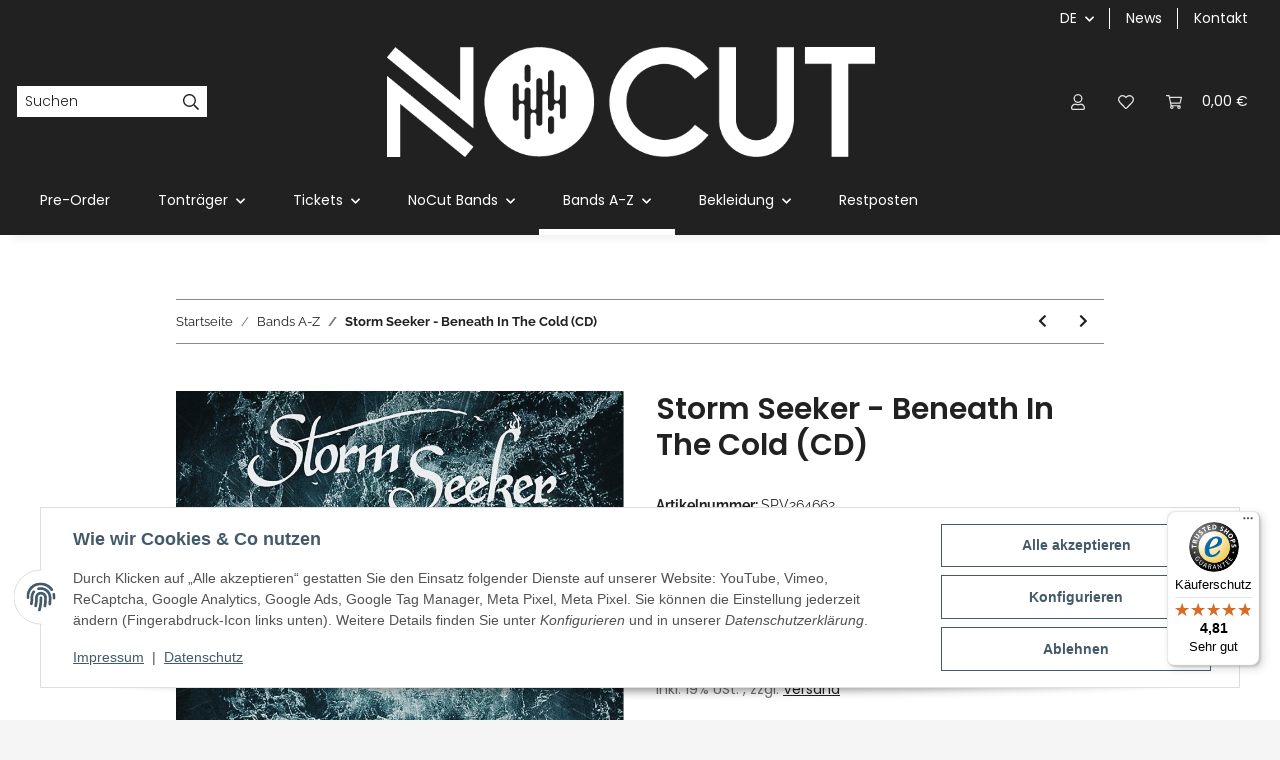

--- FILE ---
content_type: text/javascript
request_url: https://widgets.trustedshops.com/js/XC2B76756BB8547C44CFEFB0656D2CBD0.js
body_size: 1379
content:
((e,t)=>{const a={shopInfo:{tsId:"XC2B76756BB8547C44CFEFB0656D2CBD0",name:"nocut.shop",url:"nocut.shop",language:"de",targetMarket:"DEU",ratingVariant:"WIDGET",eTrustedIds:{accountId:"acc-1095ebf9-a54d-4f6d-9e81-ecb92cdd7df5",channelId:"chl-9f63b056-c9e6-41c6-b060-faab023e97ae"},buyerProtection:{certificateType:"CLASSIC",certificateState:"PRODUCTION",mainProtectionCurrency:"EUR",classicProtectionAmount:100,maxProtectionDuration:30,plusProtectionAmount:2e4,basicProtectionAmount:100,firstCertified:"2021-04-26 14:40:22"},reviewSystem:{rating:{averageRating:4.81,averageRatingCount:660,overallRatingCount:1414,distribution:{oneStar:12,twoStars:3,threeStars:8,fourStars:51,fiveStars:586}},reviews:[{average:5,buyerStatement:"Alles wie immer super gelaufen",rawChangeDate:"2026-01-25T09:31:33.000Z",changeDate:"25.1.2026",transactionDate:"16.1.2026"},{average:5,buyerStatement:"Gute Auswahl\nSchneller Lieferung",rawChangeDate:"2026-01-24T19:48:49.000Z",changeDate:"24.1.2026",transactionDate:"6.1.2026"},{average:5,buyerStatement:"Ich habe angerufen wegen einer Rückfrage zur Bestellung, sehr freundlich und direkte Antwort",rawChangeDate:"2026-01-23T10:00:07.000Z",changeDate:"23.1.2026",transactionDate:"14.1.2026"}]},features:["SHOP_CONSUMER_MEMBERSHIP","GUARANTEE_RECOG_CLASSIC_INTEGRATION","DISABLE_REVIEWREQUEST_SENDING","MARS_EVENTS","MARS_REVIEWS","MARS_QUESTIONNAIRE","MARS_PUBLIC_QUESTIONNAIRE","REVIEWS_AUTO_COLLECTION"],consentManagementType:"OFF",urls:{profileUrl:"https://www.trustedshops.de/bewertung/info_XC2B76756BB8547C44CFEFB0656D2CBD0.html",profileUrlLegalSection:"https://www.trustedshops.de/bewertung/info_XC2B76756BB8547C44CFEFB0656D2CBD0.html#legal-info",reviewLegalUrl:"https://help.etrusted.com/hc/de/articles/23970864566162"},contractStartDate:"2021-02-25 00:00:00",shopkeeper:{name:"NoCut GbR",street:"Carl-Zeiss-Straße 7",country:"DE",city:"Trittau",zip:"22946"},displayVariant:"full",variant:"full",twoLetterCountryCode:"DE"},"process.env":{STAGE:"prod"},externalConfig:{trustbadgeScriptUrl:"https://widgets.trustedshops.com/assets/trustbadge.js",cdnDomain:"widgets.trustedshops.com"},elementIdSuffix:"-98e3dadd90eb493088abdc5597a70810",buildTimestamp:"2026-01-26T05:29:55.514Z",buildStage:"prod"},r=a=>{const{trustbadgeScriptUrl:r}=a.externalConfig;let n=t.querySelector(`script[src="${r}"]`);n&&t.body.removeChild(n),n=t.createElement("script"),n.src=r,n.charset="utf-8",n.setAttribute("data-type","trustbadge-business-logic"),n.onerror=()=>{throw new Error(`The Trustbadge script could not be loaded from ${r}. Have you maybe selected an invalid TSID?`)},n.onload=()=>{e.trustbadge?.load(a)},t.body.appendChild(n)};"complete"===t.readyState?r(a):e.addEventListener("load",(()=>{r(a)}))})(window,document);

--- FILE ---
content_type: image/svg+xml
request_url: https://nocut.shop/templates/NOVA/themes/base/images/icon_heart.svg
body_size: 331
content:
<svg xmlns="http://www.w3.org/2000/svg" viewBox="0 0 48.67 42.72">
  <defs>
    <style>
      .cls-1 {
        fill: #202020;
      }
    </style>
  </defs>
  <g id="Ebene_2" data-name="Ebene 2">
    <g id="Ebene_1-2" data-name="Ebene 1">
      <path class="cls-1" d="M24.33,42.72a4.74,4.74,0,0,1-3.45-1.47L4.57,24.31A16.11,16.11,0,0,1,.21,16,13.11,13.11,0,0,1,4.5,3.82h0A12.79,12.79,0,0,1,14.1,0c4.47.23,8.16,2.89,10.12,4.62C28.54.83,36.63-2.93,44.13,3.79A12.89,12.89,0,0,1,48.45,16a16.11,16.11,0,0,1-4.36,8.32L27.78,41.25A4.76,4.76,0,0,1,24.33,42.72ZM13.45,4A9,9,0,0,0,7.23,6.74h0a9,9,0,0,0-3.08,8.54,12.18,12.18,0,0,0,3.3,6.26L23.76,38.48a.79.79,0,0,0,.57.24.77.77,0,0,0,.57-.25L41.21,21.54a12.26,12.26,0,0,0,3.3-6.26,8.85,8.85,0,0,0-3-8.51C33.85,0,26,8.42,25.71,8.78L24.2,10.46l-1.49-1.7s-4-4.51-8.84-4.75Z"/>
    </g>
  </g>
</svg>
